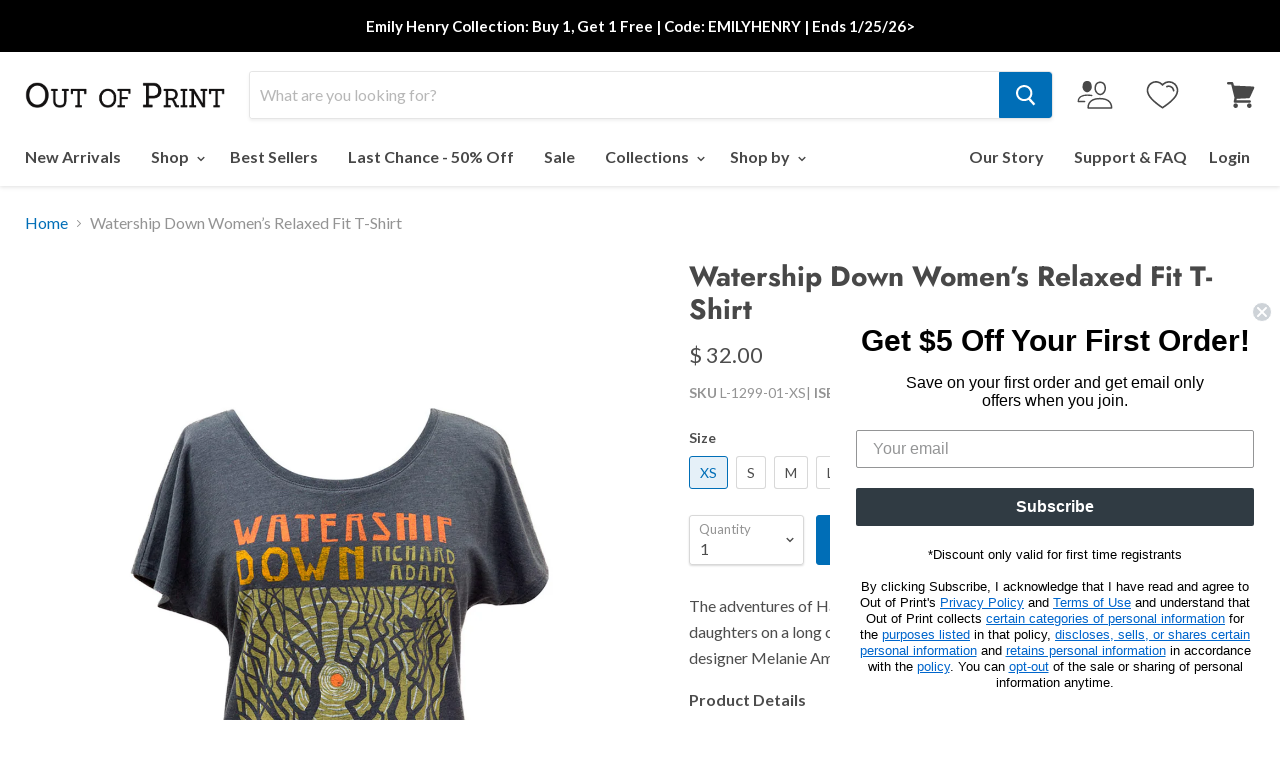

--- FILE ---
content_type: text/css
request_url: https://outofprint.com/cdn/shop/t/131/assets/boost-sd-custom.css?v=1769118944372
body_size: -380
content:
.boost-sd__product-price-content{flex-direction:column!important}.boost-sd__header-main-3{max-width:var(--boostsd-general-page-width-desktop);margin:0 auto}.boost-sd__wishlist{order:1}.boost-sd__product-price{order:3}.boost-sd__product-title{order:2}.boost-sd__wishlist{position:relative;order:1;border:1px solid rgb(0 0 0 / 47%);padding:1px 5px 1px 41px}.boost-sd__wishlist:before{content:"SAVE";position:absolute;left:6px;font-size:12px;top:4px}.boost-sd__product-info .boost-sd__product-swatch{order:4}.boost-sd__radio-label--hide-text{width:23px;height:23px;min-width:20px}.boost-sd__product-custom-comming-label{background-color:#9c9c9c!important}.boost-sd__customlabel-container{position:absolute;top:0;left:0;display:flex;gap:5px;flex-wrap:wrap}.boost-sd__suggestion-queries-item-badge{display:none}@media (min-width: 768px){.boost-sd__customlabel-container .boost-sd__product-label-text{font-size:9px}}
/*# sourceMappingURL=/cdn/shop/t/131/assets/boost-sd-custom.css.map?v=1769118944372 */


--- FILE ---
content_type: text/javascript; charset=utf-8
request_url: https://outofprint.com/products/watership-down-womens-relaxed-fit-book-t-shirt.js
body_size: 1061
content:
{"id":1348356178010,"title":"Watership Down Women’s Relaxed Fit T-Shirt","handle":"watership-down-womens-relaxed-fit-book-t-shirt","description":"\u003cp\u003eThe adventures of Hazel and Fiver came about from a story Adams told his two daughters on a long car ride to Stratford-upon-Avon. Book cover illustration by designer Melanie Amaral.\u003c\/p\u003e\n\u003cp\u003e\u003cstrong\u003eProduct Details\u003c\/strong\u003e\u003c\/p\u003e\n\u003cul\u003e\n\u003cli\u003eCotton\/poly wide neck tee\u003cbr\u003e\n\u003c\/li\u003e\n\u003cli\u003eColor: vintage navy\u003c\/li\u003e\n\u003c\/ul\u003e\n\u003cp\u003e\u003cstrong\u003eSize \u0026amp; Fit\u003c\/strong\u003e\u003c\/p\u003e\n\u003cul\u003e\n\u003cli\u003eRelaxed fit\u003c\/li\u003e\n\u003cli\u003eRuns true to size\u003c\/li\u003e\n\u003cli\u003eAvailable in XS-3XL\u003c\/li\u003e\n\u003cli\u003eModel is 5'9\" and wearing a small\u003c\/li\u003e\n\u003c\/ul\u003e","published_at":"2018-08-08T11:01:09-04:00","created_at":"2018-08-08T11:01:57-04:00","vendor":"outofprint","type":"Women's Relaxed Fit Tees","tags":["color:Blue","Color_Blue","fabric:Cotton\/Poly","Fabric_Cotton\/Poly","fit:Relaxed Fit","Fit_Women’s Relaxed Fit","Genre_Fantasy","richard adams","sale-B1G1","sc-dolman","Scoop Neck\/Cotton-Poly Blend","size-chart-6760","Tees","watership d","watership do","Women"],"price":3200,"price_min":3200,"price_max":3200,"available":true,"price_varies":false,"compare_at_price":3200,"compare_at_price_min":3200,"compare_at_price_max":3200,"compare_at_price_varies":false,"variants":[{"id":12335714730074,"title":"XS","option1":"XS","option2":null,"option3":null,"sku":"L-1299-01-XS","requires_shipping":true,"taxable":true,"featured_image":null,"available":true,"name":"Watership Down Women’s Relaxed Fit T-Shirt - XS","public_title":"XS","options":["XS"],"price":3200,"weight":91,"compare_at_price":3200,"inventory_quantity":9,"inventory_management":"shopify","inventory_policy":"deny","barcode":"9780593266533","quantity_rule":{"min":1,"max":null,"increment":1},"quantity_price_breaks":[],"requires_selling_plan":false,"selling_plan_allocations":[]},{"id":12335714762842,"title":"S","option1":"S","option2":null,"option3":null,"sku":"L-1299-02-SM","requires_shipping":true,"taxable":true,"featured_image":null,"available":true,"name":"Watership Down Women’s Relaxed Fit T-Shirt - S","public_title":"S","options":["S"],"price":3200,"weight":113,"compare_at_price":3200,"inventory_quantity":42,"inventory_management":"shopify","inventory_policy":"deny","barcode":"9780593266540","quantity_rule":{"min":1,"max":null,"increment":1},"quantity_price_breaks":[],"requires_selling_plan":false,"selling_plan_allocations":[]},{"id":12335714795610,"title":"M","option1":"M","option2":null,"option3":null,"sku":"L-1299-03-MED","requires_shipping":true,"taxable":true,"featured_image":null,"available":true,"name":"Watership Down Women’s Relaxed Fit T-Shirt - M","public_title":"M","options":["M"],"price":3200,"weight":136,"compare_at_price":3200,"inventory_quantity":80,"inventory_management":"shopify","inventory_policy":"deny","barcode":"9780593266557","quantity_rule":{"min":1,"max":null,"increment":1},"quantity_price_breaks":[],"requires_selling_plan":false,"selling_plan_allocations":[]},{"id":12335714828378,"title":"L","option1":"L","option2":null,"option3":null,"sku":"L-1299-04-LRG","requires_shipping":true,"taxable":true,"featured_image":null,"available":true,"name":"Watership Down Women’s Relaxed Fit T-Shirt - L","public_title":"L","options":["L"],"price":3200,"weight":159,"compare_at_price":3200,"inventory_quantity":80,"inventory_management":"shopify","inventory_policy":"deny","barcode":"9780593266564","quantity_rule":{"min":1,"max":null,"increment":1},"quantity_price_breaks":[],"requires_selling_plan":false,"selling_plan_allocations":[]},{"id":12335714861146,"title":"XL","option1":"XL","option2":null,"option3":null,"sku":"L-1299-05-XL","requires_shipping":true,"taxable":true,"featured_image":null,"available":true,"name":"Watership Down Women’s Relaxed Fit T-Shirt - XL","public_title":"XL","options":["XL"],"price":3200,"weight":181,"compare_at_price":3200,"inventory_quantity":63,"inventory_management":"shopify","inventory_policy":"deny","barcode":"9780593266571","quantity_rule":{"min":1,"max":null,"increment":1},"quantity_price_breaks":[],"requires_selling_plan":false,"selling_plan_allocations":[]},{"id":12335714893914,"title":"XXL","option1":"XXL","option2":null,"option3":null,"sku":"L-1299-06-2XL","requires_shipping":true,"taxable":true,"featured_image":null,"available":true,"name":"Watership Down Women’s Relaxed Fit T-Shirt - XXL","public_title":"XXL","options":["XXL"],"price":3200,"weight":181,"compare_at_price":3200,"inventory_quantity":67,"inventory_management":"shopify","inventory_policy":"deny","barcode":"9780593266588","quantity_rule":{"min":1,"max":null,"increment":1},"quantity_price_breaks":[],"requires_selling_plan":false,"selling_plan_allocations":[]},{"id":12335714926682,"title":"3XL","option1":"3XL","option2":null,"option3":null,"sku":"L-1299-11-3XL","requires_shipping":true,"taxable":true,"featured_image":null,"available":true,"name":"Watership Down Women’s Relaxed Fit T-Shirt - 3XL","public_title":"3XL","options":["3XL"],"price":3200,"weight":204,"compare_at_price":3200,"inventory_quantity":11,"inventory_management":"shopify","inventory_policy":"deny","barcode":"9780593266595","quantity_rule":{"min":1,"max":null,"increment":1},"quantity_price_breaks":[],"requires_selling_plan":false,"selling_plan_allocations":[]}],"images":["\/\/cdn.shopify.com\/s\/files\/1\/0380\/6785\/products\/L-1299_Watership-Down-womens-relaxed-fit-dolman_01.jpg?v=1547237808","\/\/cdn.shopify.com\/s\/files\/1\/0380\/6785\/products\/L-1299_Watership-Down-womens-relaxed-fit-dolman_02.jpg?v=1547237808"],"featured_image":"\/\/cdn.shopify.com\/s\/files\/1\/0380\/6785\/products\/L-1299_Watership-Down-womens-relaxed-fit-dolman_01.jpg?v=1547237808","options":[{"name":"Size","position":1,"values":["XS","S","M","L","XL","XXL","3XL"]}],"url":"\/products\/watership-down-womens-relaxed-fit-book-t-shirt","media":[{"alt":null,"id":945287594074,"position":1,"preview_image":{"aspect_ratio":0.75,"height":1600,"width":1200,"src":"https:\/\/cdn.shopify.com\/s\/files\/1\/0380\/6785\/products\/L-1299_Watership-Down-womens-relaxed-fit-dolman_01.jpg?v=1547237808"},"aspect_ratio":0.75,"height":1600,"media_type":"image","src":"https:\/\/cdn.shopify.com\/s\/files\/1\/0380\/6785\/products\/L-1299_Watership-Down-womens-relaxed-fit-dolman_01.jpg?v=1547237808","width":1200},{"alt":null,"id":823824023642,"position":2,"preview_image":{"aspect_ratio":0.76,"height":1235,"width":938,"src":"https:\/\/cdn.shopify.com\/s\/files\/1\/0380\/6785\/products\/L-1299_Watership-Down-womens-relaxed-fit-dolman_02.jpg?v=1547237808"},"aspect_ratio":0.76,"height":1235,"media_type":"image","src":"https:\/\/cdn.shopify.com\/s\/files\/1\/0380\/6785\/products\/L-1299_Watership-Down-womens-relaxed-fit-dolman_02.jpg?v=1547237808","width":938}],"requires_selling_plan":false,"selling_plan_groups":[]}

--- FILE ---
content_type: application/javascript; charset=UTF-8
request_url: https://api.livechatinc.com/v3.6/customer/action/get_dynamic_configuration?x-region=us-south1&license_id=3365482&client_id=c5e4f61e1a6c3b1521b541bc5c5a2ac5&url=https%3A%2F%2Foutofprint.com%2Fproducts%2Fwatership-down-womens-relaxed-fit-book-t-shirt&channel_type=code&jsonp=__rr9bipnhmqq
body_size: 46
content:
__rr9bipnhmqq({"organization_id":"6f8db7a2-e3c5-4893-bf3f-96f0a98d6024","livechat_active":false,"default_widget":"livechat"});

--- FILE ---
content_type: text/json
request_url: https://conf.config-security.com/model
body_size: 86
content:
{"title":"recommendation AI model (keras)","structure":"release_id=0x3a:56:4f:5f:5a:2a:39:56:49:2c:47:2b:4e:33:2b:3b:30:76:3c:49:3a:74:4a:37:6e:31:29:32:64;keras;xn1w2l90hmqf6kcr4przo9ydr2rwtbq0xm2yav04ew0sqr3gvf89eomcn1f03oeagn30ran8","weights":"../weights/3a564f5f.h5","biases":"../biases/3a564f5f.h5"}